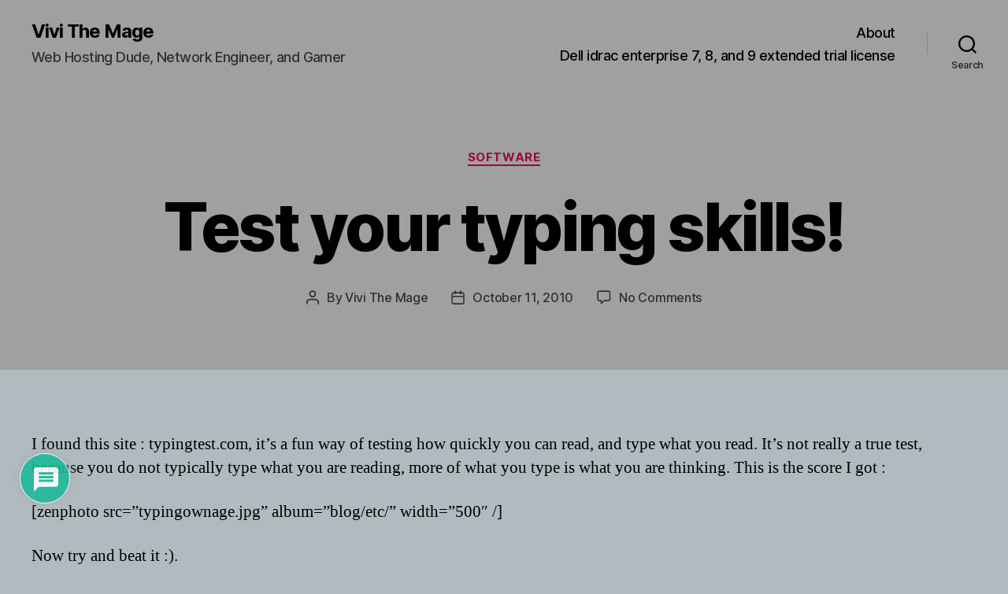

--- FILE ---
content_type: text/html; charset=utf-8
request_url: https://www.google.com/recaptcha/api2/anchor?ar=1&k=6LeFqz0rAAAAANbJxgDkQlsa3YEe5Z1ifPb3-OpH&co=aHR0cHM6Ly92aXZpdGhlbWFnZS5jb206NDQz&hl=en&v=PoyoqOPhxBO7pBk68S4YbpHZ&theme=light&size=normal&anchor-ms=20000&execute-ms=30000&cb=llmbg0ha9bq0
body_size: 49443
content:
<!DOCTYPE HTML><html dir="ltr" lang="en"><head><meta http-equiv="Content-Type" content="text/html; charset=UTF-8">
<meta http-equiv="X-UA-Compatible" content="IE=edge">
<title>reCAPTCHA</title>
<style type="text/css">
/* cyrillic-ext */
@font-face {
  font-family: 'Roboto';
  font-style: normal;
  font-weight: 400;
  font-stretch: 100%;
  src: url(//fonts.gstatic.com/s/roboto/v48/KFO7CnqEu92Fr1ME7kSn66aGLdTylUAMa3GUBHMdazTgWw.woff2) format('woff2');
  unicode-range: U+0460-052F, U+1C80-1C8A, U+20B4, U+2DE0-2DFF, U+A640-A69F, U+FE2E-FE2F;
}
/* cyrillic */
@font-face {
  font-family: 'Roboto';
  font-style: normal;
  font-weight: 400;
  font-stretch: 100%;
  src: url(//fonts.gstatic.com/s/roboto/v48/KFO7CnqEu92Fr1ME7kSn66aGLdTylUAMa3iUBHMdazTgWw.woff2) format('woff2');
  unicode-range: U+0301, U+0400-045F, U+0490-0491, U+04B0-04B1, U+2116;
}
/* greek-ext */
@font-face {
  font-family: 'Roboto';
  font-style: normal;
  font-weight: 400;
  font-stretch: 100%;
  src: url(//fonts.gstatic.com/s/roboto/v48/KFO7CnqEu92Fr1ME7kSn66aGLdTylUAMa3CUBHMdazTgWw.woff2) format('woff2');
  unicode-range: U+1F00-1FFF;
}
/* greek */
@font-face {
  font-family: 'Roboto';
  font-style: normal;
  font-weight: 400;
  font-stretch: 100%;
  src: url(//fonts.gstatic.com/s/roboto/v48/KFO7CnqEu92Fr1ME7kSn66aGLdTylUAMa3-UBHMdazTgWw.woff2) format('woff2');
  unicode-range: U+0370-0377, U+037A-037F, U+0384-038A, U+038C, U+038E-03A1, U+03A3-03FF;
}
/* math */
@font-face {
  font-family: 'Roboto';
  font-style: normal;
  font-weight: 400;
  font-stretch: 100%;
  src: url(//fonts.gstatic.com/s/roboto/v48/KFO7CnqEu92Fr1ME7kSn66aGLdTylUAMawCUBHMdazTgWw.woff2) format('woff2');
  unicode-range: U+0302-0303, U+0305, U+0307-0308, U+0310, U+0312, U+0315, U+031A, U+0326-0327, U+032C, U+032F-0330, U+0332-0333, U+0338, U+033A, U+0346, U+034D, U+0391-03A1, U+03A3-03A9, U+03B1-03C9, U+03D1, U+03D5-03D6, U+03F0-03F1, U+03F4-03F5, U+2016-2017, U+2034-2038, U+203C, U+2040, U+2043, U+2047, U+2050, U+2057, U+205F, U+2070-2071, U+2074-208E, U+2090-209C, U+20D0-20DC, U+20E1, U+20E5-20EF, U+2100-2112, U+2114-2115, U+2117-2121, U+2123-214F, U+2190, U+2192, U+2194-21AE, U+21B0-21E5, U+21F1-21F2, U+21F4-2211, U+2213-2214, U+2216-22FF, U+2308-230B, U+2310, U+2319, U+231C-2321, U+2336-237A, U+237C, U+2395, U+239B-23B7, U+23D0, U+23DC-23E1, U+2474-2475, U+25AF, U+25B3, U+25B7, U+25BD, U+25C1, U+25CA, U+25CC, U+25FB, U+266D-266F, U+27C0-27FF, U+2900-2AFF, U+2B0E-2B11, U+2B30-2B4C, U+2BFE, U+3030, U+FF5B, U+FF5D, U+1D400-1D7FF, U+1EE00-1EEFF;
}
/* symbols */
@font-face {
  font-family: 'Roboto';
  font-style: normal;
  font-weight: 400;
  font-stretch: 100%;
  src: url(//fonts.gstatic.com/s/roboto/v48/KFO7CnqEu92Fr1ME7kSn66aGLdTylUAMaxKUBHMdazTgWw.woff2) format('woff2');
  unicode-range: U+0001-000C, U+000E-001F, U+007F-009F, U+20DD-20E0, U+20E2-20E4, U+2150-218F, U+2190, U+2192, U+2194-2199, U+21AF, U+21E6-21F0, U+21F3, U+2218-2219, U+2299, U+22C4-22C6, U+2300-243F, U+2440-244A, U+2460-24FF, U+25A0-27BF, U+2800-28FF, U+2921-2922, U+2981, U+29BF, U+29EB, U+2B00-2BFF, U+4DC0-4DFF, U+FFF9-FFFB, U+10140-1018E, U+10190-1019C, U+101A0, U+101D0-101FD, U+102E0-102FB, U+10E60-10E7E, U+1D2C0-1D2D3, U+1D2E0-1D37F, U+1F000-1F0FF, U+1F100-1F1AD, U+1F1E6-1F1FF, U+1F30D-1F30F, U+1F315, U+1F31C, U+1F31E, U+1F320-1F32C, U+1F336, U+1F378, U+1F37D, U+1F382, U+1F393-1F39F, U+1F3A7-1F3A8, U+1F3AC-1F3AF, U+1F3C2, U+1F3C4-1F3C6, U+1F3CA-1F3CE, U+1F3D4-1F3E0, U+1F3ED, U+1F3F1-1F3F3, U+1F3F5-1F3F7, U+1F408, U+1F415, U+1F41F, U+1F426, U+1F43F, U+1F441-1F442, U+1F444, U+1F446-1F449, U+1F44C-1F44E, U+1F453, U+1F46A, U+1F47D, U+1F4A3, U+1F4B0, U+1F4B3, U+1F4B9, U+1F4BB, U+1F4BF, U+1F4C8-1F4CB, U+1F4D6, U+1F4DA, U+1F4DF, U+1F4E3-1F4E6, U+1F4EA-1F4ED, U+1F4F7, U+1F4F9-1F4FB, U+1F4FD-1F4FE, U+1F503, U+1F507-1F50B, U+1F50D, U+1F512-1F513, U+1F53E-1F54A, U+1F54F-1F5FA, U+1F610, U+1F650-1F67F, U+1F687, U+1F68D, U+1F691, U+1F694, U+1F698, U+1F6AD, U+1F6B2, U+1F6B9-1F6BA, U+1F6BC, U+1F6C6-1F6CF, U+1F6D3-1F6D7, U+1F6E0-1F6EA, U+1F6F0-1F6F3, U+1F6F7-1F6FC, U+1F700-1F7FF, U+1F800-1F80B, U+1F810-1F847, U+1F850-1F859, U+1F860-1F887, U+1F890-1F8AD, U+1F8B0-1F8BB, U+1F8C0-1F8C1, U+1F900-1F90B, U+1F93B, U+1F946, U+1F984, U+1F996, U+1F9E9, U+1FA00-1FA6F, U+1FA70-1FA7C, U+1FA80-1FA89, U+1FA8F-1FAC6, U+1FACE-1FADC, U+1FADF-1FAE9, U+1FAF0-1FAF8, U+1FB00-1FBFF;
}
/* vietnamese */
@font-face {
  font-family: 'Roboto';
  font-style: normal;
  font-weight: 400;
  font-stretch: 100%;
  src: url(//fonts.gstatic.com/s/roboto/v48/KFO7CnqEu92Fr1ME7kSn66aGLdTylUAMa3OUBHMdazTgWw.woff2) format('woff2');
  unicode-range: U+0102-0103, U+0110-0111, U+0128-0129, U+0168-0169, U+01A0-01A1, U+01AF-01B0, U+0300-0301, U+0303-0304, U+0308-0309, U+0323, U+0329, U+1EA0-1EF9, U+20AB;
}
/* latin-ext */
@font-face {
  font-family: 'Roboto';
  font-style: normal;
  font-weight: 400;
  font-stretch: 100%;
  src: url(//fonts.gstatic.com/s/roboto/v48/KFO7CnqEu92Fr1ME7kSn66aGLdTylUAMa3KUBHMdazTgWw.woff2) format('woff2');
  unicode-range: U+0100-02BA, U+02BD-02C5, U+02C7-02CC, U+02CE-02D7, U+02DD-02FF, U+0304, U+0308, U+0329, U+1D00-1DBF, U+1E00-1E9F, U+1EF2-1EFF, U+2020, U+20A0-20AB, U+20AD-20C0, U+2113, U+2C60-2C7F, U+A720-A7FF;
}
/* latin */
@font-face {
  font-family: 'Roboto';
  font-style: normal;
  font-weight: 400;
  font-stretch: 100%;
  src: url(//fonts.gstatic.com/s/roboto/v48/KFO7CnqEu92Fr1ME7kSn66aGLdTylUAMa3yUBHMdazQ.woff2) format('woff2');
  unicode-range: U+0000-00FF, U+0131, U+0152-0153, U+02BB-02BC, U+02C6, U+02DA, U+02DC, U+0304, U+0308, U+0329, U+2000-206F, U+20AC, U+2122, U+2191, U+2193, U+2212, U+2215, U+FEFF, U+FFFD;
}
/* cyrillic-ext */
@font-face {
  font-family: 'Roboto';
  font-style: normal;
  font-weight: 500;
  font-stretch: 100%;
  src: url(//fonts.gstatic.com/s/roboto/v48/KFO7CnqEu92Fr1ME7kSn66aGLdTylUAMa3GUBHMdazTgWw.woff2) format('woff2');
  unicode-range: U+0460-052F, U+1C80-1C8A, U+20B4, U+2DE0-2DFF, U+A640-A69F, U+FE2E-FE2F;
}
/* cyrillic */
@font-face {
  font-family: 'Roboto';
  font-style: normal;
  font-weight: 500;
  font-stretch: 100%;
  src: url(//fonts.gstatic.com/s/roboto/v48/KFO7CnqEu92Fr1ME7kSn66aGLdTylUAMa3iUBHMdazTgWw.woff2) format('woff2');
  unicode-range: U+0301, U+0400-045F, U+0490-0491, U+04B0-04B1, U+2116;
}
/* greek-ext */
@font-face {
  font-family: 'Roboto';
  font-style: normal;
  font-weight: 500;
  font-stretch: 100%;
  src: url(//fonts.gstatic.com/s/roboto/v48/KFO7CnqEu92Fr1ME7kSn66aGLdTylUAMa3CUBHMdazTgWw.woff2) format('woff2');
  unicode-range: U+1F00-1FFF;
}
/* greek */
@font-face {
  font-family: 'Roboto';
  font-style: normal;
  font-weight: 500;
  font-stretch: 100%;
  src: url(//fonts.gstatic.com/s/roboto/v48/KFO7CnqEu92Fr1ME7kSn66aGLdTylUAMa3-UBHMdazTgWw.woff2) format('woff2');
  unicode-range: U+0370-0377, U+037A-037F, U+0384-038A, U+038C, U+038E-03A1, U+03A3-03FF;
}
/* math */
@font-face {
  font-family: 'Roboto';
  font-style: normal;
  font-weight: 500;
  font-stretch: 100%;
  src: url(//fonts.gstatic.com/s/roboto/v48/KFO7CnqEu92Fr1ME7kSn66aGLdTylUAMawCUBHMdazTgWw.woff2) format('woff2');
  unicode-range: U+0302-0303, U+0305, U+0307-0308, U+0310, U+0312, U+0315, U+031A, U+0326-0327, U+032C, U+032F-0330, U+0332-0333, U+0338, U+033A, U+0346, U+034D, U+0391-03A1, U+03A3-03A9, U+03B1-03C9, U+03D1, U+03D5-03D6, U+03F0-03F1, U+03F4-03F5, U+2016-2017, U+2034-2038, U+203C, U+2040, U+2043, U+2047, U+2050, U+2057, U+205F, U+2070-2071, U+2074-208E, U+2090-209C, U+20D0-20DC, U+20E1, U+20E5-20EF, U+2100-2112, U+2114-2115, U+2117-2121, U+2123-214F, U+2190, U+2192, U+2194-21AE, U+21B0-21E5, U+21F1-21F2, U+21F4-2211, U+2213-2214, U+2216-22FF, U+2308-230B, U+2310, U+2319, U+231C-2321, U+2336-237A, U+237C, U+2395, U+239B-23B7, U+23D0, U+23DC-23E1, U+2474-2475, U+25AF, U+25B3, U+25B7, U+25BD, U+25C1, U+25CA, U+25CC, U+25FB, U+266D-266F, U+27C0-27FF, U+2900-2AFF, U+2B0E-2B11, U+2B30-2B4C, U+2BFE, U+3030, U+FF5B, U+FF5D, U+1D400-1D7FF, U+1EE00-1EEFF;
}
/* symbols */
@font-face {
  font-family: 'Roboto';
  font-style: normal;
  font-weight: 500;
  font-stretch: 100%;
  src: url(//fonts.gstatic.com/s/roboto/v48/KFO7CnqEu92Fr1ME7kSn66aGLdTylUAMaxKUBHMdazTgWw.woff2) format('woff2');
  unicode-range: U+0001-000C, U+000E-001F, U+007F-009F, U+20DD-20E0, U+20E2-20E4, U+2150-218F, U+2190, U+2192, U+2194-2199, U+21AF, U+21E6-21F0, U+21F3, U+2218-2219, U+2299, U+22C4-22C6, U+2300-243F, U+2440-244A, U+2460-24FF, U+25A0-27BF, U+2800-28FF, U+2921-2922, U+2981, U+29BF, U+29EB, U+2B00-2BFF, U+4DC0-4DFF, U+FFF9-FFFB, U+10140-1018E, U+10190-1019C, U+101A0, U+101D0-101FD, U+102E0-102FB, U+10E60-10E7E, U+1D2C0-1D2D3, U+1D2E0-1D37F, U+1F000-1F0FF, U+1F100-1F1AD, U+1F1E6-1F1FF, U+1F30D-1F30F, U+1F315, U+1F31C, U+1F31E, U+1F320-1F32C, U+1F336, U+1F378, U+1F37D, U+1F382, U+1F393-1F39F, U+1F3A7-1F3A8, U+1F3AC-1F3AF, U+1F3C2, U+1F3C4-1F3C6, U+1F3CA-1F3CE, U+1F3D4-1F3E0, U+1F3ED, U+1F3F1-1F3F3, U+1F3F5-1F3F7, U+1F408, U+1F415, U+1F41F, U+1F426, U+1F43F, U+1F441-1F442, U+1F444, U+1F446-1F449, U+1F44C-1F44E, U+1F453, U+1F46A, U+1F47D, U+1F4A3, U+1F4B0, U+1F4B3, U+1F4B9, U+1F4BB, U+1F4BF, U+1F4C8-1F4CB, U+1F4D6, U+1F4DA, U+1F4DF, U+1F4E3-1F4E6, U+1F4EA-1F4ED, U+1F4F7, U+1F4F9-1F4FB, U+1F4FD-1F4FE, U+1F503, U+1F507-1F50B, U+1F50D, U+1F512-1F513, U+1F53E-1F54A, U+1F54F-1F5FA, U+1F610, U+1F650-1F67F, U+1F687, U+1F68D, U+1F691, U+1F694, U+1F698, U+1F6AD, U+1F6B2, U+1F6B9-1F6BA, U+1F6BC, U+1F6C6-1F6CF, U+1F6D3-1F6D7, U+1F6E0-1F6EA, U+1F6F0-1F6F3, U+1F6F7-1F6FC, U+1F700-1F7FF, U+1F800-1F80B, U+1F810-1F847, U+1F850-1F859, U+1F860-1F887, U+1F890-1F8AD, U+1F8B0-1F8BB, U+1F8C0-1F8C1, U+1F900-1F90B, U+1F93B, U+1F946, U+1F984, U+1F996, U+1F9E9, U+1FA00-1FA6F, U+1FA70-1FA7C, U+1FA80-1FA89, U+1FA8F-1FAC6, U+1FACE-1FADC, U+1FADF-1FAE9, U+1FAF0-1FAF8, U+1FB00-1FBFF;
}
/* vietnamese */
@font-face {
  font-family: 'Roboto';
  font-style: normal;
  font-weight: 500;
  font-stretch: 100%;
  src: url(//fonts.gstatic.com/s/roboto/v48/KFO7CnqEu92Fr1ME7kSn66aGLdTylUAMa3OUBHMdazTgWw.woff2) format('woff2');
  unicode-range: U+0102-0103, U+0110-0111, U+0128-0129, U+0168-0169, U+01A0-01A1, U+01AF-01B0, U+0300-0301, U+0303-0304, U+0308-0309, U+0323, U+0329, U+1EA0-1EF9, U+20AB;
}
/* latin-ext */
@font-face {
  font-family: 'Roboto';
  font-style: normal;
  font-weight: 500;
  font-stretch: 100%;
  src: url(//fonts.gstatic.com/s/roboto/v48/KFO7CnqEu92Fr1ME7kSn66aGLdTylUAMa3KUBHMdazTgWw.woff2) format('woff2');
  unicode-range: U+0100-02BA, U+02BD-02C5, U+02C7-02CC, U+02CE-02D7, U+02DD-02FF, U+0304, U+0308, U+0329, U+1D00-1DBF, U+1E00-1E9F, U+1EF2-1EFF, U+2020, U+20A0-20AB, U+20AD-20C0, U+2113, U+2C60-2C7F, U+A720-A7FF;
}
/* latin */
@font-face {
  font-family: 'Roboto';
  font-style: normal;
  font-weight: 500;
  font-stretch: 100%;
  src: url(//fonts.gstatic.com/s/roboto/v48/KFO7CnqEu92Fr1ME7kSn66aGLdTylUAMa3yUBHMdazQ.woff2) format('woff2');
  unicode-range: U+0000-00FF, U+0131, U+0152-0153, U+02BB-02BC, U+02C6, U+02DA, U+02DC, U+0304, U+0308, U+0329, U+2000-206F, U+20AC, U+2122, U+2191, U+2193, U+2212, U+2215, U+FEFF, U+FFFD;
}
/* cyrillic-ext */
@font-face {
  font-family: 'Roboto';
  font-style: normal;
  font-weight: 900;
  font-stretch: 100%;
  src: url(//fonts.gstatic.com/s/roboto/v48/KFO7CnqEu92Fr1ME7kSn66aGLdTylUAMa3GUBHMdazTgWw.woff2) format('woff2');
  unicode-range: U+0460-052F, U+1C80-1C8A, U+20B4, U+2DE0-2DFF, U+A640-A69F, U+FE2E-FE2F;
}
/* cyrillic */
@font-face {
  font-family: 'Roboto';
  font-style: normal;
  font-weight: 900;
  font-stretch: 100%;
  src: url(//fonts.gstatic.com/s/roboto/v48/KFO7CnqEu92Fr1ME7kSn66aGLdTylUAMa3iUBHMdazTgWw.woff2) format('woff2');
  unicode-range: U+0301, U+0400-045F, U+0490-0491, U+04B0-04B1, U+2116;
}
/* greek-ext */
@font-face {
  font-family: 'Roboto';
  font-style: normal;
  font-weight: 900;
  font-stretch: 100%;
  src: url(//fonts.gstatic.com/s/roboto/v48/KFO7CnqEu92Fr1ME7kSn66aGLdTylUAMa3CUBHMdazTgWw.woff2) format('woff2');
  unicode-range: U+1F00-1FFF;
}
/* greek */
@font-face {
  font-family: 'Roboto';
  font-style: normal;
  font-weight: 900;
  font-stretch: 100%;
  src: url(//fonts.gstatic.com/s/roboto/v48/KFO7CnqEu92Fr1ME7kSn66aGLdTylUAMa3-UBHMdazTgWw.woff2) format('woff2');
  unicode-range: U+0370-0377, U+037A-037F, U+0384-038A, U+038C, U+038E-03A1, U+03A3-03FF;
}
/* math */
@font-face {
  font-family: 'Roboto';
  font-style: normal;
  font-weight: 900;
  font-stretch: 100%;
  src: url(//fonts.gstatic.com/s/roboto/v48/KFO7CnqEu92Fr1ME7kSn66aGLdTylUAMawCUBHMdazTgWw.woff2) format('woff2');
  unicode-range: U+0302-0303, U+0305, U+0307-0308, U+0310, U+0312, U+0315, U+031A, U+0326-0327, U+032C, U+032F-0330, U+0332-0333, U+0338, U+033A, U+0346, U+034D, U+0391-03A1, U+03A3-03A9, U+03B1-03C9, U+03D1, U+03D5-03D6, U+03F0-03F1, U+03F4-03F5, U+2016-2017, U+2034-2038, U+203C, U+2040, U+2043, U+2047, U+2050, U+2057, U+205F, U+2070-2071, U+2074-208E, U+2090-209C, U+20D0-20DC, U+20E1, U+20E5-20EF, U+2100-2112, U+2114-2115, U+2117-2121, U+2123-214F, U+2190, U+2192, U+2194-21AE, U+21B0-21E5, U+21F1-21F2, U+21F4-2211, U+2213-2214, U+2216-22FF, U+2308-230B, U+2310, U+2319, U+231C-2321, U+2336-237A, U+237C, U+2395, U+239B-23B7, U+23D0, U+23DC-23E1, U+2474-2475, U+25AF, U+25B3, U+25B7, U+25BD, U+25C1, U+25CA, U+25CC, U+25FB, U+266D-266F, U+27C0-27FF, U+2900-2AFF, U+2B0E-2B11, U+2B30-2B4C, U+2BFE, U+3030, U+FF5B, U+FF5D, U+1D400-1D7FF, U+1EE00-1EEFF;
}
/* symbols */
@font-face {
  font-family: 'Roboto';
  font-style: normal;
  font-weight: 900;
  font-stretch: 100%;
  src: url(//fonts.gstatic.com/s/roboto/v48/KFO7CnqEu92Fr1ME7kSn66aGLdTylUAMaxKUBHMdazTgWw.woff2) format('woff2');
  unicode-range: U+0001-000C, U+000E-001F, U+007F-009F, U+20DD-20E0, U+20E2-20E4, U+2150-218F, U+2190, U+2192, U+2194-2199, U+21AF, U+21E6-21F0, U+21F3, U+2218-2219, U+2299, U+22C4-22C6, U+2300-243F, U+2440-244A, U+2460-24FF, U+25A0-27BF, U+2800-28FF, U+2921-2922, U+2981, U+29BF, U+29EB, U+2B00-2BFF, U+4DC0-4DFF, U+FFF9-FFFB, U+10140-1018E, U+10190-1019C, U+101A0, U+101D0-101FD, U+102E0-102FB, U+10E60-10E7E, U+1D2C0-1D2D3, U+1D2E0-1D37F, U+1F000-1F0FF, U+1F100-1F1AD, U+1F1E6-1F1FF, U+1F30D-1F30F, U+1F315, U+1F31C, U+1F31E, U+1F320-1F32C, U+1F336, U+1F378, U+1F37D, U+1F382, U+1F393-1F39F, U+1F3A7-1F3A8, U+1F3AC-1F3AF, U+1F3C2, U+1F3C4-1F3C6, U+1F3CA-1F3CE, U+1F3D4-1F3E0, U+1F3ED, U+1F3F1-1F3F3, U+1F3F5-1F3F7, U+1F408, U+1F415, U+1F41F, U+1F426, U+1F43F, U+1F441-1F442, U+1F444, U+1F446-1F449, U+1F44C-1F44E, U+1F453, U+1F46A, U+1F47D, U+1F4A3, U+1F4B0, U+1F4B3, U+1F4B9, U+1F4BB, U+1F4BF, U+1F4C8-1F4CB, U+1F4D6, U+1F4DA, U+1F4DF, U+1F4E3-1F4E6, U+1F4EA-1F4ED, U+1F4F7, U+1F4F9-1F4FB, U+1F4FD-1F4FE, U+1F503, U+1F507-1F50B, U+1F50D, U+1F512-1F513, U+1F53E-1F54A, U+1F54F-1F5FA, U+1F610, U+1F650-1F67F, U+1F687, U+1F68D, U+1F691, U+1F694, U+1F698, U+1F6AD, U+1F6B2, U+1F6B9-1F6BA, U+1F6BC, U+1F6C6-1F6CF, U+1F6D3-1F6D7, U+1F6E0-1F6EA, U+1F6F0-1F6F3, U+1F6F7-1F6FC, U+1F700-1F7FF, U+1F800-1F80B, U+1F810-1F847, U+1F850-1F859, U+1F860-1F887, U+1F890-1F8AD, U+1F8B0-1F8BB, U+1F8C0-1F8C1, U+1F900-1F90B, U+1F93B, U+1F946, U+1F984, U+1F996, U+1F9E9, U+1FA00-1FA6F, U+1FA70-1FA7C, U+1FA80-1FA89, U+1FA8F-1FAC6, U+1FACE-1FADC, U+1FADF-1FAE9, U+1FAF0-1FAF8, U+1FB00-1FBFF;
}
/* vietnamese */
@font-face {
  font-family: 'Roboto';
  font-style: normal;
  font-weight: 900;
  font-stretch: 100%;
  src: url(//fonts.gstatic.com/s/roboto/v48/KFO7CnqEu92Fr1ME7kSn66aGLdTylUAMa3OUBHMdazTgWw.woff2) format('woff2');
  unicode-range: U+0102-0103, U+0110-0111, U+0128-0129, U+0168-0169, U+01A0-01A1, U+01AF-01B0, U+0300-0301, U+0303-0304, U+0308-0309, U+0323, U+0329, U+1EA0-1EF9, U+20AB;
}
/* latin-ext */
@font-face {
  font-family: 'Roboto';
  font-style: normal;
  font-weight: 900;
  font-stretch: 100%;
  src: url(//fonts.gstatic.com/s/roboto/v48/KFO7CnqEu92Fr1ME7kSn66aGLdTylUAMa3KUBHMdazTgWw.woff2) format('woff2');
  unicode-range: U+0100-02BA, U+02BD-02C5, U+02C7-02CC, U+02CE-02D7, U+02DD-02FF, U+0304, U+0308, U+0329, U+1D00-1DBF, U+1E00-1E9F, U+1EF2-1EFF, U+2020, U+20A0-20AB, U+20AD-20C0, U+2113, U+2C60-2C7F, U+A720-A7FF;
}
/* latin */
@font-face {
  font-family: 'Roboto';
  font-style: normal;
  font-weight: 900;
  font-stretch: 100%;
  src: url(//fonts.gstatic.com/s/roboto/v48/KFO7CnqEu92Fr1ME7kSn66aGLdTylUAMa3yUBHMdazQ.woff2) format('woff2');
  unicode-range: U+0000-00FF, U+0131, U+0152-0153, U+02BB-02BC, U+02C6, U+02DA, U+02DC, U+0304, U+0308, U+0329, U+2000-206F, U+20AC, U+2122, U+2191, U+2193, U+2212, U+2215, U+FEFF, U+FFFD;
}

</style>
<link rel="stylesheet" type="text/css" href="https://www.gstatic.com/recaptcha/releases/PoyoqOPhxBO7pBk68S4YbpHZ/styles__ltr.css">
<script nonce="6ys-JzKm5vU1RXyCKDY3tQ" type="text/javascript">window['__recaptcha_api'] = 'https://www.google.com/recaptcha/api2/';</script>
<script type="text/javascript" src="https://www.gstatic.com/recaptcha/releases/PoyoqOPhxBO7pBk68S4YbpHZ/recaptcha__en.js" nonce="6ys-JzKm5vU1RXyCKDY3tQ">
      
    </script></head>
<body><div id="rc-anchor-alert" class="rc-anchor-alert"></div>
<input type="hidden" id="recaptcha-token" value="[base64]">
<script type="text/javascript" nonce="6ys-JzKm5vU1RXyCKDY3tQ">
      recaptcha.anchor.Main.init("[\x22ainput\x22,[\x22bgdata\x22,\x22\x22,\[base64]/[base64]/[base64]/[base64]/cjw8ejpyPj4+eil9Y2F0Y2gobCl7dGhyb3cgbDt9fSxIPWZ1bmN0aW9uKHcsdCx6KXtpZih3PT0xOTR8fHc9PTIwOCl0LnZbd10/dC52W3ddLmNvbmNhdCh6KTp0LnZbd109b2Yoeix0KTtlbHNle2lmKHQuYkImJnchPTMxNylyZXR1cm47dz09NjZ8fHc9PTEyMnx8dz09NDcwfHx3PT00NHx8dz09NDE2fHx3PT0zOTd8fHc9PTQyMXx8dz09Njh8fHc9PTcwfHx3PT0xODQ/[base64]/[base64]/[base64]/bmV3IGRbVl0oSlswXSk6cD09Mj9uZXcgZFtWXShKWzBdLEpbMV0pOnA9PTM/bmV3IGRbVl0oSlswXSxKWzFdLEpbMl0pOnA9PTQ/[base64]/[base64]/[base64]/[base64]\x22,\[base64]\\u003d\\u003d\x22,\x22esK1wqx6w5PCsX/CpMKIWcKGY8OnwrwfJcOuw5RDwpbDvsOEbWMqccK+w5lrTsK9eFzDjcOjwrh0ScOHw4nCoQ7CtgkYwrs0wqdyX8KYfMK2KxXDlWZyacKswqrDq8KBw6PDj8KUw4fDjw3CvHjCjsKdwrXCgcKPw4DCtTbDlcKQFcKfZl3Dl8OqwqPDlcOHw6/Cj8OiwpkXY8Kpwo1nQzASwrQhwoE5FcKqwofDt1/Dn8Kcw5jCj8OaJ19WwoMuwpXCrMKjwpAZCcKwF17DscO3wozCkMOfwoLCuAnDgwjCtsOkw5LDpMOCwpUawqVxFMOPwpcDwpxMS8OTwr4OUMKYw4VZZMKUwrt+w6hRw6XCjArDjxTCo2XCiMOhKcKUw7ZGwqzDvcOBGcOcCg4zFcK5fzppfcOGEsKORsOII8OCwpPDlH/DhsKGw7zCrDLDqAZ2ajPCtQEKw7lnw4Inwo3ChxLDtR3DhsK9D8OkwpNewr7DvsKcw7fDv2pOVMKvMcKZw7DCpsOxFh92KWPCtW4AwrbDgHlcw57CjVTCsHNRw4M/[base64]/[base64]/CqcOUb0R1OyxdK0giwqbDuHloYMOcwrkpwplvBMKNDsKxHMKJw6DDvsKYKcOrwpfCncKUw74ew4EHw7Q4fsKpfjNewoLDkMOGwo7Cn8OYwovDnGPCvX/Dp8OxwqFIwpnCq8KDQMKUwrxnXcOVw4DCohMfOsK8wqoSw6UfwpfDjsKxwr9uHsKxTsK2wrjDlzvCmmLDhWRwTjU8F3nCoMKMEMOQP3pADk7DlCNHDj0Rw5I5Y1nDjToOLiLCqDF7wq5KwppwHMOyf8OawrPDicOpScKFw60jGg8NecKfwofDoMOywqhhw5k/[base64]/DlMOKw4DDpUxnHcKnwojClMKzO25KwobDllxmw6/Do2Fyw7TDp8OcJEzDum/CscKPPmNbw6DCi8OBw4A3wr/ClsOcwo5hw7fCkMKHD1AdWTRmHsKTw4PCuE4aw4IjJQnDssOvbMOXAcO5dwJZwobDnCtBwoTCuQXDm8K5w5gfWsONwpooe8KyZ8K6w4AKw6LCkcOUAQzCoMKfw5/[base64]/CmTlVPXXDncKdBm7CqcKVwop0w5jCtyXCtHjCowzCuFnCgMKCeMKMUMODP8OECsKtP3kkw6Qrw5QtXcO+PsKNHj4Aw4nCsMKiwqPCoR4uw6VYw4TCt8K9w6kjS8KrwprCoT3CpRvDh8KIw7MwfMKrw79Uw67Ck8OEw47CrArCpWE3BcO/w4dgfMKDSsKfWBoxG0wkwpPDicOuYBQwEcOxw7s/wo8VwpIefBEWdD8eUsKIQMOiw6nDt8KlwrTDqEDCoMKFRsK+BcOkDMKmw73DhMKTw57CkjHClCg2OktmcV/Dh8KbRsORL8OJBsK9wop4Dm9FEEPCgRvCt3ZTwoHDhFBLYsKDwp3DlcK3wrpFw4hnwojDgcKlwqbCl8OvLcKTwpXDssOVwq0jShLCksOsw5HDu8OAbkjDq8OEwoHDgsK/eRfDmhw5wppaP8Kiw6TDugZfwqEJbsO5NVR8R3tAwqXDh2UDHMOaSMKwJm44TGtJOsOqw4XCrsKZWcKiCSJPAVfCnw49WgjCh8KcwqfCtkDDm1/DusO4wqvCgx7DqSTCpsO1LcK8FsKQwqbCgsOAB8K8T8Oyw7nCsQ/Cr0nCu1kew7fCv8OFBzF2woDDpDV1w4wYw6VAwrZaN10JwrAyw7thezRoXG3DukbDrsOgUAlHwosLZgnClE0UccKNIsOAw63CiCLCmsKywoTCvMORV8OOfxbCvgRww7XDr2/Dt8O2w5A/wrPDl8KFPBrDgRwcwpzDjwtCRj/Dh8OIwq0Yw4vDsgpgCcK9w5xEwp7DusKbw4nDjFEGw63CrcKWwp9ZwpF0OcOOw4zCgsKfOsO+NMK8wozCssKQw4t1w6LDi8KZw616U8KmR8OUD8O/[base64]/ClDLCpDYGGcODwoAxIcOrw5QJw53CoMKDBhN9w73Cnh7CnUnDjFDDjlgPEMOia8OQwo8/wpvDiRR6w7fCjMKww6HCmBPCjDRNBizCkMOTw4ImEB5WJ8Ofw47DnBfDsjFVZQ/DksKWw7zCi8KMcsKJw4zDjDFpw7YbSFcWfmLClcOILsKaw4J/wrfCkAHDrCPDokpnIsK1T1h/YF4hCMOAM8O9wo3CkAfCpMKgw7ZtwrDDsDvDlsOYecOOHMOONCwYQHxVwrpsMXTCrsKvD2A6w4fCsCFNWMKuZ1PCjE/DoW0WOsKwMCzDg8KVwrjCt18qwqfDvSBZO8O2ClN5dEHCrcKwwrgXewzDuMKrwqrDhMK/wqUSwrHDpsO3w7LDv0XDqcKzw67DjxPCgMKVwrbCoMO7OnnCtMKREMOFwok6GMK+GMO1FcK+PVotwpkiBcOxCzPDikLDsCDCg8OgQU7CsXjCncKZwpbDuU7Dm8OIwo4RMWsRwqZuwpofwo/Ch8KGW8K4MMK/[base64]/DpF7CuHA3RGhRwrDDgU7DvitFID8oVm5xKcK/[base64]/wqvDk8OfZl8JaMKpe2fDp2bDli3CisKCDcK5woLDs8KhYwrCj8O6w6wjMcOIw5TDlgHCnMKSGU7Dt0LClCfDlGHDgsOAw7JgwrLCnTHCk0Uqw6kHw7ZxccKiKcOrw5hJwoxowpzCulXDi08bwrvDuDjCsXfDkTRewq/DscKjw7RoaQLDmT7CncOHw5ARw77Dk8KxwpTCtWjCpcOIwrjDn8Krw5AxDRLCiXTDvRwoNkzDqF47wo4PwpTChSHCnGLCrcOtw5PCgw13wp/ClcKLw4gnasOpw65sdUrDjXERSsKVw6whw6LCq8OdworDgcOzAALDgsKlwq/ChivDosOlHsK8w5rCssKuwobCqxw9FsK/[base64]/wplAwq7DlmUEwp7CvlJMwrfCrDdHV8Obw7DDusK9w4HDhX1YWmbDmsOkVCUKWcKbPnnCpS7CnsK/fD7CvHM9P3vCpCPCkMKAwpbDpcOvFk7CqyArwq7DugAbwq/[base64]/DtMKvCn7DpsOywqXDqCvDqVo2wq7CmwsIwoTDjAvDi8OUw65wwpPDrcOww41cwpEowoZSwq0VGsKxBsO6JlTDmcKeClsSVcKzw4ogw4/Du2LCvDxyw6XCrcOdwrZ/O8KLAlfDn8O1P8OzcQ7CkAfDs8KrCn12X2fCgsOBRWjDgcODwrTDgFHCthPDj8OAwq5ICBc0JMO9YmpGw5EMw7xNdMOPw6cZSyHCg8OFw5/[base64]/Cj2ICQ3hxeiHDiU/DmFLDj8KFYQYce8K+wqfDvEnCjBzDosKWw6rCh8OEwrRrw6tzJ17Cpl3CrRzDnAnDviHCnsKCGsKWe8KLw4XDm2Ypb2HCpsORwqVVw6RVZz7CvwViXQlQwp9qEgdJw7oxw7nDgsO1woNabsKhwrhZXGAJIWfDn8KCMMO/bMOtQz5fwq9BIcK2Tn0cwrUVw4Y6w4fDocOGwoQnbhrDr8K/w6DDlCV8EFN6QcOPPSPDmMKgwoJRUsK0YwU1SsO1XsOuwrk/GGIcC8KLTEHCrwzDmcKywp7Cp8ODcsOzw4QNw7jDvMKdJyHCq8Kub8OpQRh/WcO5VGzCowAtwqnDozfDt1HCuDjDggXDsVU1wp7DoxrDksO2OjkiN8K7wpljw5oHw4HCijtlw7R9AcK9RBDCmcKvO8O9akjChR7DjQMgGRcLX8OxFsOGwosHw65eRMO9woDDhzYaCVbDoMKYwpBbI8KSFn/DrsO0wpfCm8KKwrcdwq5kY1tjCn/CsA7CvWzDrGbCj8KJTMOnUMOeKnbDmMOlfQ3DqFFdcnPDscKOMMOcwpcjDU4tasO0cMK7wogUUsKBw5PDsWQKFiHCnB5fwqg9wqPCpwjDtwtkw5B3wqLCsX3CtsKta8KywrzChAhPwqrCtH5zdMK/[base64]/[base64]/Dv8Knw6/CmMOxWAtFMMOgRQfCtcOIYcKtHhjCmggSw6TCvcOMw67DosKIw44hYsOdPhHDocOvwqUJw7bDsQ/DmsOiXMKSesOPAMORT2cNw7AXWsKacEnDtcKddmPCrT/[base64]/YcOlwp49w4UafwHDoEBGw4jCkRkuw7sbNxfCi8KKw4TCqV7CpjxdYMO/[base64]/OsOXw5o2w5DCmMOjwpdkcsKNcMOaMSjCo8K0wq8Rw7F5aT9WSMKEwos9w7IlwqUNX8Orwr10wq9LHcOcDcOPw6s6wpDCqVnCjcK4wpfDiMOVETIVL8OqZRnCn8KzwqxBw6fClsOLPMOgwoHCnMOhwowLasKNw4AIVx3DtGokOMOhwpTDhsOzw69qeHfDjg3Dr8OvZw/Duwh8YcKbAnrCnMOpTcKMQsO9w6xrZsKtwoXCpsOXwr3CsihDDDTDrwcfw4luw5sMYcK5wrPDtMKnw6Qkw6nCliYcw53CiMKmwrfDhEs4wo4bwr9qB8KDw6vCjCTChX/Cs8OPRcKcw4/DhcKZJMOHw7LCn8O0wpcRw79vcBHDusKlQHt7wo7DjsKUwozDlMKTw5pkwqPDp8OwwoQlw53CvMOEwr/CtsONcRALUS3Cm8K8AMKUXy/DpgM2NkbDtCBGw5rCvgnCr8OQwpF+wr9GY2h+IMK9w4gjKWN4wpLCqzEjwoDDo8OUaztqwocUw5PDosO0LsOiw6/Dn2oGw5/[base64]/woLDjcKeUMKlwrVpwqd/wrjCs3zCqyXDiMKrAMKDbsOvwqbCoWZSTXk+w4/CoMOHQ8O1woJdPcOxVxvCtMKHw4XCpDDCuMKuw43Ch8OrOMOOdX5/PMKTBg0vw5RLw7/Ds0txwqRNwrA/Zn3CrsOzw75tTMKXwrTDpXxKfcOEwrPDmWXCgHAcw4kfw48LDMK/DnkRwoDCtsOCH14Nw5smwqfCsy58w73DozsYQFLClw5PO8Ksw4rDgGldJMOgfU8iH8OHMQItw4bDicKVFDvCgcO6w4vDlEomwqTDv8K8w5Y2wq/DscKZGsKMIy9Iw4/CrH7DmwBpwrfDjjlawrjDhcKsaWwQCcOQBSgUb0zDnMO8T8K6wp7CncO9MHdgw5xjPcOTT8OqVcOfAcOrFsOWw77Dh8OiC3XCpk4hw6bCv8KBM8Kcw6Ziw5PDksO2LiJDacOMw5jChcOeSwo7DsO3wowlwoPDsm7CgsK6wqNBd8K/X8O/AMKLwpLCrcOeamlWwpQfw60Bwr7CkVrChsKcTsOjw6HCii8GwqxTwqZswox5wq/DpEfCvG/CvnFKw73CrcOUwp/DkXvCgsOAw5HDjHnCqBrCmQfDgsODYhXDpT7DncKzwqHCtcO+bcKye8KHJsOlM8OKw4TCicO6woPCt1ADK2cLQGkRR8KjDcK+w63CtsOMw5lKwqHDvzE/O8OOFjRBI8KYSHZUwqU4w6sjIsOOecO0D8KSRcOFHcKrw5ose1fDlcOLw6kvTcKAwqFLw6PCuFHCu8KIw4zCssKPw4jDp8KywqVSw4kLSMO8wqEQbg/DqsKcIMKAw79VwprCiHbDk8Kbw5TDmH/CpMKiNk8cw7rDnQhTbxR7XjttWAlcw5bDoVtICcO4H8KFCyIBdsKUw6XCmE5KaTHCqAZZWEIuFFjDlEXDjkzCpl/Co8O/[base64]/BABww47Ci8K3H8KsDxTCtMKmw4XDkMKuwqYCB8KZwrLChgLDhcKRw7fDsMO2TcO6wojCqsO6PsKbwrvDtMODWsKZwrx0KsK5wo3CjMOkZ8OFGMO0HzTCs3UPw7NGw6zCrsKdQ8KMw7LCqklDwr/DoMKwwpNSOwzChcONaMK1wqnCqH/ChxQnwpcCwqoZw51POxnChlkbwpnCs8KlMcKeBEDCtsK3wqkZw7XDoTZnwrR/eCrCpHHCgBRJwq08wrBVw6hXYHzCvMKiw49mQB5MQEkQTHdHS8OMUiwMwoRSw5fDo8ORwqJ7OE9qw6Y/CC5owrPDh8OeIm3Cj3AnH8KWci1Fe8OFwonDnMOyw6FeKMKGZQElJsK+JcOxwoIFC8K2VjXCucKzwp/[base64]/YyDCmMOKwpTDvsOFD1cRZScGw7Fzw6dSw5Byw41eCn7ColbDvAXCh1t0XcO6KAYAw5IYw5nDsG/CocOUwqI7V8KTVX/CgBXCp8KJd3/Cg37CrCo6Q8OMdFQKZFzDscO1w5wswocRSsOYw7fDgDrDvcOUw4Anw7nCnn7DnjkSdTXCjFpJSsKvasOlLcOAL8K3IsOzfDnDmMKiLsKrw5nDrMKWfMKmw7ZsA1PCi3LDji3CgcOFw7ZOFUHCgz/Cu1l3wotqw4hHw419TTZjwrsLaMONw7VWw7dCB3DCgsKfwq/DhMOzwrotZgPDgDc4B8OOS8OKw4kRwp7CrsOVE8Oxw5rDpTzDmTTCv27CkE3DscKqJETDnhlDMGvCusOywqHDv8KiwoTCrsOdwqDCgRoaOy5Nw5bCrExEFEc2PwYuZsOgw7HCkhcrw6jDmTNaw4dpZMKMRcO+wpLCuMO4fTHDjcK7KX5ewo/DscOrbD4Hw696dMOowrHDnMOnwqUbw7Z6w43Cu8KpFMOmD2cbd8OAwrsWwojCmcKrVsOFwpfDkETCucKPQsO/RMK6w5ksw5PDixppwpDDvcONw5TCkQXCpsO6cMKCDnVROjAWYRZjw4lTZsKNOMOxwpDCpcOAw53DhCPDtcOuOmrComzCv8ODwoZKKDkcwoFlw51Cw4rCjsOXw53CuMOJfcORPUIaw61SwoVbwoQLw4jDgcOVLC/[base64]/DqsKJccOIZC7Dr8O+YcK8FmJlWcK4e8OAw5/Dl8KxVsKZwojDicKDfcOlw6E/w6bDgMKKw7FIEWHCqMOWw4RYAsOoJXXDkcOXJx/CoictaMKwNmDDsBw0L8O/[base64]/w6TCuMOcPW1RwofDvwXDh8KzwqPCo8OCw4gxwpTCsDQew5Rqw5tLw48aKRjChcOHw7oSwqdEREkMwq5HLsKSw6rDuxl0AcOQb8K9PsKVw4vDt8OVWsKPJMKHwpXCgDvCqQTCmwbCn8K/wq3ChcKQEH7DunpOcsO7wqvCrC95dB1cTzhNRcOcw5cOJQY8XmxPw5wzwowCwrVrF8Kiw4gdNcOiw5IOwqbDhsO4OHcqPBjCoDhHw7rDrsK1M2AHwq94NsOKw43Ck1rDqT8owoQEGsOURcKDDgfCvhXDtsOgw4/DksKTV0I7dCADw4cKw5cNw5PDiMOjO3bCncKOw55dFQcmw5xAw7DDhcKiw4YrRMOzwrrDv2PDvBRPe8OIwrAyXMKrYEDDqMK8woJLwrjCqMOESTDDjMOvwqsVwpkVw4jCgjELW8KcVxcwXgLCtMK0Lwc8wp3CkcKmPMOfwoDCtAI+AsKQT8KZw7/CulwndlPDmBVhasO7EcKdw4VxBBrClsOCKSFJeSt2Bh5UEsOlE0jDsxXDnGABwpnDlHZdwoFywqbCkmnDsjRmLUDDm8OsYmDDrioawpjDoGHCn8OZSMOgKj56wq3CgUDCg2dmwpXCmcOLNsOhAsOhwojDgcOLI21iCF/CtcODGy/CscK9PMKDEcK2FiDCgHQkwo7DkA3CtnbDmDg3wonDg8OHwpDDq2Z0b8OSw64DcQUNwq9Sw70MI8Opw6YBwqEjAlVlwrtpZsKiw5jDpMKZw4ouKsOyw5vDsMOEw7ANLD/DqcKLQMKAcBfDrycbwqXDjmLCplNvwozDl8KTCMKNISjChsKswpAHIsONw7TDpiA9wqIJPMOSE8Odw7DDg8OeaMKkwpAPAsOjZ8O0H1QvwoDDszjDvRjDnTXChl7CmyBtTXkDXVZ2wqTDoMO1wp58TsKdasKgw5DDpF/[base64]/wrjCgsK+ZQ0ZbgLDlcOow5xdJwphw6wswqDDosKbVcO5wrgGw63DsATDusK1woDDtsOMQcOHR8OmwpjDhMKmQ8K4a8Kqw7bDnT3DqEfCtk1VCnfDp8OEwr/[base64]/DlQLDkcOUa3HDmcOlwrN3w7QXwoBtwoxOXcOGbHQZL8OqwpTCqkIkw43DlsK0wpdCe8KxDMOpwp9SwoHCsAfDgsKkw53CrcKDwqI/w5zCtMK5fwMNw4nDhcKwwos5QcOrFCwVw456d0DDhsKRw5ZnWcK5RGMKwqTCuix6I09QH8KOwp/DjQcdw4EFZ8OuAsO/[base64]/[base64]/DiR7DtsOKw5vCg8KCGsOub8KqDcKOw6XCsUzDuEp4wo7CsGpqJjlKwrB7NFcRw7fCrnbDlMO/PcO/cMKPdcOjwqTDjsKCaMOrw7vCosKJWcKyw7vDmsK1fh/DnxHDi0HDpSxOeDcSwqnDhw3CssKUw6jCm8OGw7N5OMKOw6h+DTsCwod/[base64]/DpsO1M2B+eMO4S8OhdiXCv0/[base64]/[base64]/CvT3DhMKyw4B+eh41ccOMwoHCiMOGwpAOw6NpwqR3woV3wqRLw7J5XcOlPgcsw7bCnsKZwpvDvcK5ejpuwovDgcOUw5N/[base64]/ChkXCucOeBcKyTVB0f8KeH8KVw47CplzCisKbM8OIw7zCqcKUw7JGOEPCk8Knw6Bhw4DDh8OfGsKGU8KTwp/Ds8OfwpJyRsOrfMKGfcO5w79BwoBTGV5zXErCksOnWBzCvcOuwoo+w6TDqsOXFHvDtm0uworCtBxhKmQiccKWPsKQGHVvw6PDs3FCw7TChQtuJsKOMTLDgMO/w5Y1wodSwrISw6zCgcKkwoLDpE/[base64]/CmTlwQybDjBc8w6FWw7FAw6nCtnXDmcODKGHDs8OQwqtdP8K1wrTDn03CoMKewpsUw7laHcKKNMObM8KXY8KrEsORVkjDsGLDmMO6w4fDiQbCsjQ7w4JULWLDg8Oyw6vCu8OFMXjChDzCn8Kxw6bDqCw0ZcKrw45Rw6TCgH/DjcKhwrxOwrk2dWHDuhgjSSXDpcO/VsKlN8K0wrfDjBYoJMK1w4J0wrzCn3s5YMOgwo08wo/[base64]/Cs8KMwqDCuiIbwqtQw7Z9wrbDvh16w7Y4ATw4woA0H8OZw5DCtkUbw5YUHsOxwrfCgcOVwq3Cs1xWbVZUDwfCpMOgICHDk0JGIMOReMOhwrU/[base64]/DvQQTw709w5jCjBBKChcewroBE8OeM1FxDMKvecKdOEVIw4LDp8KRwqh2BTDCkGTCiG7CtwhIOhHDtW/[base64]/XnNNwr9xJsOwNMOGwqUzw5jCrMOaw789PDXCnsKJw6vCgSjDgsKNB8O/w7TDi8OIw6rDlMO3w4zDgnA1NlwgI8OCdQ7DhgvCj1ckQF4HfsO3w7fDtcKZV8Kew7hsDcK2PsKFwpYxwpQhX8KKwoMowqfCrEYGX2cywpPCmF7DnMKOEVjCpcKSwr8bw5PCiyfDgwIVw40IGMK3wp0kwp8WNW3CnMKFwqIwwp/DjAnClHJ0M3fDk8OMcC4twoF1wo93dDvDgk7DlcKXw6QRw7DDgEcOwrUowoZmBXrCgcObwoUHwolLw5BVw45qw6RgwqwpSQEhwqHCmjzDtsKfwrrCukkGP8Kxw5TDicKIHFAwNRPCjcKRSg7Do8OTQsO/wrXCuh9fWMKjwrB3XcOtw79yEsOQBcK5dVVfwpPDksOmwq3Cg34vwoR/[base64]/w4/DtsKwHWhGwrHDq8OXwpEkwojDmMOWw5fDucK7Jw7DlRTCpTbDikPCrcKpNU/[base64]/[base64]/CqToBQcOGUMOSL0YOwrnDhyDCpMKEVcOEB8KhAcOSF8KUcsOWw6B1wqw0fQfDnl5BPUrDjSnCvggPwpdtMi5ja2IvHTLCncKyQMOQAsK/w7zDsRHCmn7DgsOPwobDmCxuw6XCqcOew6cgDsKBbsOfwpXCvw/CrxTChQwIfcKwNHTDvVRTPsK3w7syw7NZe8KWOjB6w7bCiCZlTSkxw7nDhsKzCz/DlcORwqvDs8Osw5UbCXZtwpfCrsKSwoVbB8Kjw53DrcKEBcKOw57Cm8K+woPCnE4qMMKCwpR1w6dLMMKHwrbChcKUEyvCmsOveDzCmMKxIA/ChsKiwonCknLDpjHCrMONwo9qw57ChsO4B1nDlxLCm2zDmcO9wq/DgErDiU8Mw7EfMcOwWcOZw5vDtT3DljPDojrDjRZwHXgKwrkBwp3DgSo2XMOHMMODw4FdU2gpwqxKK3PDuxDCpsOfw6TDo8OOwrJRwpUpw7ZvfsKawrB2wrTCr8KLwpgawqjCs8K7bsKkecONWMK3Bzsdwpohw5dBLcOBwqUocj/[base64]/wrBxw6tGwoczw7sDw4PCqxpqAMOFw7xeY8OfwpLDiiI5w5rDhVjCv8KQdWrCtcOzbRQSw698w7Fyw4pJe8KsIsO/PQXDssO+P8KTAioXQcO7wooGw4NVKcOTZ2E/wojCkG8cGMKzNnfDh0HDosOHw5nCnHlJcsKIQsK7JlbCmsOXaD3DosONWUvDksKxT1fClcKKIRnChDHDtTzDvhvDs3/DgQUPwp/[base64]/wr/[base64]/NMOsBSBUScOtGsOHXUtGGQXDkcOHw5BKQcOBZ3cYDW11w6TCnMOsTzvDvCnDtx/DmAHCuMKXwqUfAcOww4LCvxrCnMOlTSXDsX83VShnV8K7LsKWHj/[base64]/CjMKRYBfDisKow4HDusK5w5rCh8OGUsO+w5TDlcOIScK7cMKgwowEDHjCrU1pa8KAw4rCl8KyRcOqV8O/w68QE0DDpzjDlytkDihxUgZXJHUnwoQ1w5sIwo/CpMK+NcKfw5rDs3hNB1UPTcKUNwzCusK2w47DmMOgKmTCisO2dCTDjcKLGHjDl2BowpjCiSIhwqjDmxFHODnDjsOhdloLaTNSwpbDt1xgIDEawr1FNsOBwo0jTMOpwqcnw4dicMOawo/Dp1oBwp3DjErCv8O0aDjDrMOkXcOiWsOAwqPChsK7dX0Cw6rCnQF1NsOUwrsZU2bDixQNwpx/eUURw5jCqWsHwqHCmsOwDMKfwobCsXfDujx9woPDlWZYLmVVQgLDunhjVMOwei7Ci8O2wolWPyRKwrVfwpA5Bk/[base64]/cjHCuMKYPcOGWsKfMlbCi8KUw6fDrsK4XWTCumnDsW8Pw4XCiMKlw6fCt8KlwopzRSHCncKywqlyNMOVw5jDvBXDvMOEwr7DjW5ecMOVwrcRJMKKwqjCrlRZFnXDvWgyw5vDv8KMw7UNfm/CjxcmwqTCjiwge2LDgmY0RcOSwoE4LcOQfXcuw7/Cr8Kbw6HDrcOjw73Dv1jDi8OSwqrCvFHDk8OHw4HCq8KXw5Z4MBfDhcKiw7/DrsKDDCc9Q0DDtcOAw7I4e8OkO8Ocw5lIPcKNwoJmw5zCg8OTw47ChcK+wrbCnlvDownCsFLDoMK8V8KbTMOxdcOUwq3Dh8KUJl3CuR5xw7kKw48AwrDCt8OEwqEzw6/Dsm4tKVIfwpEJwpzDmiXCsEptwpjCo1hpK23Dg31DwqvCtCnDosOqXkRUHcOiw5zCvMK9w71YEcK+w7DCmR/DpTzCoHA3w78pQ1w+woRFwqkYw4YHDsKrTRnDqcOYfCXDk3bCqiLDn8K/[base64]/Dj1bDgDnDscKUPREDwq/DlMOqOzgrw5E2w7I/[base64]/[base64]/CnSQhw5oNwpfDtkrDnC5GGikdDMOQw53DtcO2BsKLRMOTdcOKSgxOXl5LW8Kzw6FJHTvDjcKCwoXCul0Pw6fCrhNqMMKkAw7Dj8KZw5PDkMOlVx1NGcKXf1XCtBcNw67CtMKhCMO4w7/DgQXCnhLDgWXDtCjCtcOgw5/DjcKnw54Dwp7DkFPDq8KILgxfwqYZwqnDksObwqPCocOywohnwr/DlsKYNAjCkz7CkHVWEsOpUMOwAmxAHyPDuXwBw4Adwq/Di0gow4sfw5h8QDHDg8KywpnDu8OpSMOuO8OPbUPDjG7CnFXCgsKTNj7Ct8KbCjsXwojDoE/CicO6w4DDpwjCun87w7NEF8O0THtiwrcCLnnCscKDw6s+w7APLXXDkktVwpZuwrrDtXbDsMKEw7N/[base64]/KMOFcyTDlcOow5DDv8Oqw4HDnsKFK1HDn2pGwoYxW8K+JMK5awTCgHclegcSwp/Cl0wLWzVJRcKEAMKpwrc/wrBMbsKJGy/DqWjDgcKxbXHDvT5nNcKFwrnDvXbDnMO8w6xJZUDDlcO0wrvCqQAFw7nDsAHCgMOlw5zCsAPDmlPDvMKpw5JwIcOHHsK3w4JqR1DClEYmcsOCwpgGwo/DslHDkWvDsMOJw4HDvXDCi8O+w6rDpcKlXGJRJcKvwpbCk8OEVGTDvlnCiMKURVTDrMKmWMOGwpvDrFvDucOtw7XDuS5Bw54Mw7/CuMK7w67Cr0UIeDjDugXDrcKkK8OXJy1LYVUCc8KzwpFowrvCv1oUw7RSwrxjdktdw5gYGgnCsl3DhDhFwppXw5jChMO5fsKnKx5HwqPCjcKbDV99wqcXw65veCHDqMOqw5sJY8O+wonDlxpVN8OAwpfDnktWwpIyC8OaRkPCjW/[base64]/CoSVmH3NCMVfCol1dwp7DoVPCkW7Dq8K+wprDmGY8wqlFb8OQw43DsMOywo/Ch10tw6kDw5fCm8ODQmYFwrfCrcOvwo/CgF/DkcOXHkl4wod2EgQdw6DCmSEbw59Cw7UuVMOmVlIVw6tnCcOcwqkSFsKEw4PDo8OawqdJw5XDkMOlGcKBw7bDiMKRYMO2dcONw5w4wr7CmhpbBgnCjFYJRj/DtsK1w4/Ch8OfwoTDg8OYwrrDsAxowr3Do8OUw4vDnjplFcO0QC0geTPDqzLDoGfDssK7cMOdOCgyPcORw6VtfMKkFsOBwqo6CsKTwqzDi8Kmwq0hRWghcm8Cw4/DqwIYP8Kqf1/Dq8KbWHLDmX/[base64]/UMOMfMOswrBQTVNCGsOhwpbCvnDDny4TwrUJw6PCpsKzwqtFa3XDo0lMw4dZwrzDmcKXPXVqwq/[base64]/wpoYMMOOwpDDsT4gwq5MwrnClsO4w5sDw4l7A3DCkXIKw41mwpLDssO4GX/CpHUBJG3CoMOuw50Ow7XChBrDtMOYw7HCp8KrOEF1woBxw7ssMcKxRMO0w6DDusOlwp3CksOIw6cgUmnCt3VgdXYAw4kgIcKHw5VvwqpAwqvCr8K1KMOpAS/CgkTDpR/Dv8OJdh8Lw4DDu8KWd1bDswQGwpbCqcO5w43DsEZNwqEyITPCo8OZwrMAwoNcwo5mwo7CnxfCvcONYCrCg3A0NG3ClMOfwqjDm8OFLAhuw7/Dq8Ozwr0+wpUcw5ZADDrDvxfDqcKAwqfDg8K7w70twrLCs0HCuChnw5jCh8OPdWx+w5I0wrbCkWoDMsKdDsONaMKQVsK1wpvCqXjDh8O2wqHDkVEDasKnf8OSRk/DsissVsOUVcOgwqLDtC9bQwXDocOuwrLCg8KEw50jATrDlRPCt18DNwxlwoN0QsOfw6jCoMKDwozDgcKRwp/CkcOmPcKUwqgHccKPCT8jYx/CjMOaw5wiwqYGwoIuZMKywqHDkBdkwoUkf1Z6wrdLwpl/AMKcZcODw4PClMKew5Zuw4DDhMOQwo3DqMOFZi/DvEfDnjomfBwjBknCl8OgUsK7fsKpIsOjaMOvScK2BcOcw43DgC8gSMKTTlAbw6TCuz3ClcO7wp/CuCTDgzcHw54zwqbCqkRAwrDCgcKgw7PDg1DDnVzDmxfCtGoEw4jCsktMNcKMfx3ClcOvJMKqw7rCkCg4dcK+JG7DtWrCt0oSw59Mw5PCoSPDkA7Dv03Ci19/[base64]/Dg8KuY0TCjsKowpECwrTCrsKNwr8BdcK+VMKtworDosOAwpw8w70nCsKNw7rCuMOGCsK0w5sTKsOjwpN2bGXDigjDksKUS8OVa8KNwpDDrk5aV8OyDsKuwrs7w499w5Njw6U6BsKWdEPCnH9dwp8/WEMhKF/CgsOBwqgIRMKcw7vCusO6wpdQBhcGLMK9w5IfwoMKCiw/bH7CtMKXHETDisOlw5EIFHLDoMKmwrHCvkPCgBjCjcKoR3PDph8YaXvDtMOkw5rCg8OrRMKGM2dtwpMew43CtsKzw4XDmyUaU1NkAytqw4JRwoRvw5MEBsK8woBhwp4Kw4/ChMO7PsOFGi1PfCLDnMORw6INSsKnw78xXMKSwoRRIcO1N8OefcOZLcK7w7XCmjjCucOOQm0tasOnw7khwrrDqmApWsOPwpBJHA3Ci3kXIjpJT2/DmcOhw5HDjH7Dm8KTw4MzwpgbwrwrcMOKwpM/w5MCw6zDk38HJsKBw7g8w7EJwqzCsGFuM17Cl8KqSyBOw4vDs8OQwp3DjizDmMKgbD0LGFxxwqAYwqbCuUzCr1o/wqt0Vi/CgcKWacK1WMO/wq7CtMKMwr7CjF7DqSQUwqTDn8OTwoEEf8K9KBXCmsOgQAPDmT1twql2woZ4WhTClXQhw5fCuMK/w7w+wqAaw7jCtFk/[base64]/wqbClXLDvsONw6/Cuk3Cl3DCgj/ChCXDtsOIw41YFMOjPMK/H8KBw6pcw4xYw58kwp9yw74iwqs6GlN/C8OewoEWw5jDvSEQQTZYw7DDux8/[base64]/w7YqZW3DshDCtVfCrsO6w77DuSQEwprDlnvCoRXClcKfFsO5XcKEwqrDp8OTSMKAw4nCrsKLBcKgw4Fxw6UZJMKTFMKPecOkwpF3VlvDiMOEw5LDox9dN1rDkMOQdcOCw5pgMsKMwoXCs8KkwoLDqMKLwp/CrwjCo8KlRcKDE8KgUMOqw7w9FcOJwrs0w5tmw4U4VkbDjcKVeMO+AznDgsKVw4vCqlAswrsqL2gZwq3Dmi/CnMKuw5ccw5ZlP1PCmsOYYcOdRTApGcOSw6fCkGXDhnPCsMKYVMKWw6Zmw4TDviYzwqRYwqrDvcOIXj05w5ZgQsKhU8OdMDpEw6/[base64]/[base64]/CgElfw6zDgHk1UzjDnMKjGVIXFGfCr8Kdw6kwwqHDo3bDpSvDlx3Ch8KBeDh2bUwJNHYIdsKmw7Fncw04ScOxbsOUK8Oxw5QkAXg0SAlEwpjChcKefVI6FQvDjcK+w7svw7fDpS9/w6khfw99DMKqwpo6a8K4IX4UwpbDg8KEwoQowqw/[base64]/DrMKdGjjClTLDnnBFXsO/w7sBw5rCo8KCwp5dw6VSw4weJmcZAzUMdnnCgMK9OMKreHBlUMOqw74Pe8OLw5o/bcKQXAduwq0VLsKYwrLCjMOJbiknwrxvw6XCpj/[base64]/DqHbCj8KXbirCjcObwrDDssO7woNPwoN3BAo9FHZ4IcOiw5I8RU48wrx3WsOzwpzDl8OAUT7Dv8K/w6VAJCDCsxk9wotYwpxOL8K6wpHCkClQYcOgw4cvwpTDgCXCncO0DMKiAcO4UlTCryPCvMKJw4LCjjQGT8O6w7rDmMOQQ33DisOfwrEyw5vDg8OoL8KRw5bCmMOyw6bCucONw6/DqMOCdcO0w6LDgUNnIHzDpsK4w5PDt8KJCjpnKcKOUHluwq8Ew7XDkMOQwo3CrV7CpUxTwoB1MMOIf8OqWMKNwp46w7LDp0A+w71Ew5bCvsK2w4c9w41cw7bDvcKhRGo/wo52dsKUbMOzXMOxTC/Djy0oUsOzwqDCssO8wq0OwqcqwodHwrJOwroyf3TDlCFkUzvCoMKFw48xEcK9wqoUw4HCjyzCnGsAw7/CjsOOwoF0w5c8KMO9woUjMBBRScK5CwvDoyLDpMONwpgww55ZwovCjgvCnjMrDWxDV8K8w7rCpcKxwot7bH1aw70CLlHDr0gfL0cow4lewpQBD8KrYMKJIXzCqMK/asOQX8K8YWvDgWphLhMMwr9Tw7IyMkUFMlMaw4DCicOZLMOFw5rDjsOMeMO3wrrCkWwwecK+wooNwqtvN3bDlnzDlMKZworCksKMwpXDvUtZw4HDvGB8w60/WDpRXsKxMcKoCcO0wpnCisKRwqTCk8KpXl0Uw51dEMOJwo7ClnY1TsOtWsOxd8KmwovCrsOIwqzDtH8aRcKuLcKLHmAQwoHCg8O0McK6e8Kgemgcw6rChykpOVUUwrfClxnDh8Kvw5XDuU3CuMOQAh3CrsK4GcKuwp/CsFpNacKgfcO1QcOiD8KhwqTDg1nCtMKgIXMGw742NcO3FnA+MsK9McOewrTDpsK6wpPCgcOjDMOAQhNawrrCocKJw696woXDvGrCrsO6wprCp0/CphTDsA85w7/[base64]/CjE3CpmlMJMKhw7zChCdfw6Jxw7rCtgRuXHtpKR8dw5/DjTDDrcKETUvCgsKdXgEgw6Eowosgw5xNwq/[base64]/[base64]/w78/FXJ2wq59L3PCsS/CosO7w444woISwos7IADCksKmKhETwr7DhMODwqIMwo3ClMOrw7tfVyZ7woVBw7rCqcOgb8OHwoAsacKYwr4WBcOgwp0XAxXCkRjCrh7Cv8KBU8Oaw77DkxJVw7YOw7UWwqhfw5VowoJ/[base64]/[base64]/CkXzCicO2QsKmwqzDj8OSw7DClRrDk8OMwq0WAsO5CEQNFcOoBm3DkUMWWMOiOcKNw6piMcKuw5M\\u003d\x22],null,[\x22conf\x22,null,\x226LeFqz0rAAAAANbJxgDkQlsa3YEe5Z1ifPb3-OpH\x22,0,null,null,null,1,[21,125,63,73,95,87,41,43,42,83,102,105,109,121],[1017145,101],0,null,null,null,null,0,null,0,null,700,1,null,0,\x22CvoBEg8I8ajhFRgAOgZUOU5CNWISDwjmjuIVGAA6BlFCb29IYxIPCPeI5jcYADoGb2lsZURkEg8I8M3jFRgBOgZmSVZJaGISDwjiyqA3GAE6BmdMTkNIYxIPCN6/tzcYADoGZWF6dTZkEg8I2NKBMhgAOgZBcTc3dmYSDgi45ZQyGAE6BVFCT0QwEg8I0tuVNxgAOgZmZmFXQWUSDwiV2JQyGAA6BlBxNjBuZBIPCMXziDcYADoGYVhvaWFjEg8IjcqGMhgBOgZPd040dGYSDgiK/Yg3GAA6BU1mSUk0Gh0IAxIZHRDwl+M3Dv++pQYZxJ0JGZzijAIZr/MRGQ\\u003d\\u003d\x22,0,0,null,null,1,null,0,0,null,null,null,0],\x22https://vivithemage.com:443\x22,null,[1,1,1],null,null,null,0,3600,[\x22https://www.google.com/intl/en/policies/privacy/\x22,\x22https://www.google.com/intl/en/policies/terms/\x22],\x228UtEGZGyvqYEgej1xOoqaFdF5+8RdRiKEX+fl1SuLL8\\u003d\x22,0,0,null,1,1768518302789,0,0,[56,116,148,78,24],null,[159,166,209,206,60],\x22RC-6wuNgch1nuZFiw\x22,null,null,null,null,null,\x220dAFcWeA4pLp6H6DsAGbcaZxjc4nxlNzbWHvTeToh8m7rmEUzhBCiT4h-Y28sAWBeEJNOa8Nk_vEvcIwtfVGTjl2pU9HcHyLxVeA\x22,1768601102762]");
    </script></body></html>

--- FILE ---
content_type: text/html; charset=utf-8
request_url: https://www.google.com/recaptcha/api2/aframe
body_size: -248
content:
<!DOCTYPE HTML><html><head><meta http-equiv="content-type" content="text/html; charset=UTF-8"></head><body><script nonce="jCyDi89rZgOGcwn-Fng_GA">/** Anti-fraud and anti-abuse applications only. See google.com/recaptcha */ try{var clients={'sodar':'https://pagead2.googlesyndication.com/pagead/sodar?'};window.addEventListener("message",function(a){try{if(a.source===window.parent){var b=JSON.parse(a.data);var c=clients[b['id']];if(c){var d=document.createElement('img');d.src=c+b['params']+'&rc='+(localStorage.getItem("rc::a")?sessionStorage.getItem("rc::b"):"");window.document.body.appendChild(d);sessionStorage.setItem("rc::e",parseInt(sessionStorage.getItem("rc::e")||0)+1);localStorage.setItem("rc::h",'1768514704022');}}}catch(b){}});window.parent.postMessage("_grecaptcha_ready", "*");}catch(b){}</script></body></html>